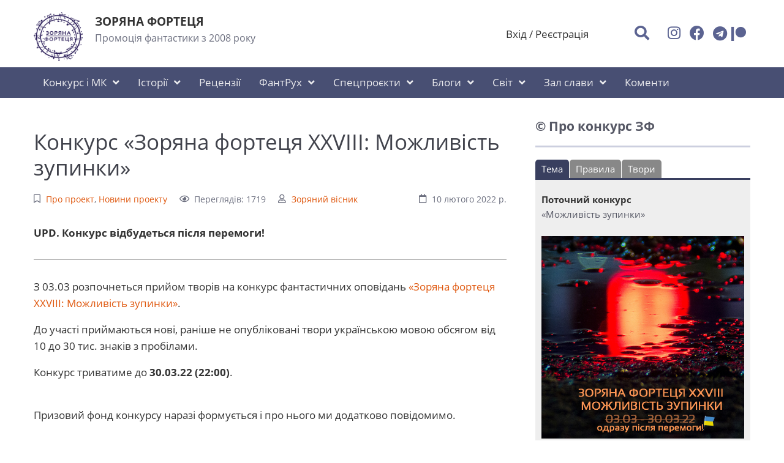

--- FILE ---
content_type: text/html; charset=UTF-8
request_url: https://starfort.in.ua/page/konkurs-zorjana-fortecja-xxviii-mozhlivist-zupinki
body_size: 12356
content:
<!DOCTYPE html><html lang="ru" prefix="og: http://ogp.me/ns# fb: http://ogp.me/ns/fb#"><head><meta charset="UTF-8"><title>Конкурс «Зоряна фортеця XXVIІI: Можливість зупинки»</title><meta name="viewport" content="width=device-width, initial-scale=1, shrink-to-fit=no"><meta name="generator" content="MaxSite CMS"><meta name="description" content="UPD. Конкурс відбудеться після перемоги! З 03.03 розпочнеться прийом творів на конкурс фантастичних оповідань «Зоряна фортеця XXVIII: Можливість зупинки». До участі приймаються нові, раніше не опубліковані твори українською мовою обсягом від 10 до 30 тис. знаків з пробілами. Конкурс триватиме до 30.03.22 (22:00). Призовий фонд конкурсу наразі формується і про"><link rel="shortcut icon" href="https://starfort.in.ua/uploads/favicons/zf.png" type="image/x-icon"><link rel="canonical" href="https://starfort.in.ua/page/konkurs-zorjana-fortecja-xxviii-mozhlivist-zupinki"><link rel="alternate" type="application/rss+xml" title="Всі нові дописи" href="https://starfort.in.ua/feed"><link rel="alternate" type="application/rss+xml" title="Всі нові коментарі" href="https://starfort.in.ua/comments/feed"><link rel="alternate" type="application/rss+xml" title="Коментарі цього допису" href="https://starfort.in.ua/page/konkurs-zorjana-fortecja-xxviii-mozhlivist-zupinki/feed"><link rel="stylesheet" href="https://starfort.in.ua/application/maxsite/templates/starfort/components/lightslider/style.css"><script src="https://starfort.in.ua/application/maxsite/templates/starfort/assets/js/jquery.min.js"></script><meta property="og:type" content="article"><meta property="og:title" content="Конкурс «Зоряна фортеця XXVIІI: Можливість зупинки»"><meta property="og:description" content="UPD. Конкурс відбудеться після перемоги! З 03.03 розпочнеться прийом творів на конкурс фантастичних оповідань «Зоряна фортеця XXVIII: Можливість зупинки». До участі приймаються нові, раніше не опубліковані твори українською мовою обсягом від 10 до 30 тис. знаків з пробілами. Конкурс триватиме до 30.03.22 (22:00). Призовий фонд конкурсу наразі формується і про"><meta property="og:url" content="https://starfort.in.ua/page/konkurs-zorjana-fortecja-xxviii-mozhlivist-zupinki"><meta property="og:locale" content="ru_RU"><meta property="og:site_name" content="Зоряна Фортеця"><meta property="twitter:title" content="Конкурс «Зоряна фортеця XXVIІI: Можливість зупинки»"><meta property="twitter:description" content="UPD. Конкурс відбудеться після перемоги! З 03.03 розпочнеться прийом творів на конкурс фантастичних оповідань «Зоряна фортеця XXVIII: Можливість зупинки». До участі приймаються нові, раніше не опубліковані твори українською мовою обсягом від 10 до 30 тис. знаків з пробілами. Конкурс триватиме до 30.03.22 (22:00). Призовий фонд конкурсу наразі формується і про"><meta property="twitter:url" content="https://starfort.in.ua/page/konkurs-zorjana-fortecja-xxviii-mozhlivist-zupinki"><meta property="twitter:domain" content="https://starfort.in.ua/"><meta property="twitter:site" content=""><meta property="twitter:creator" content=""><meta property="og:image" content="https://starfort.in.ua/uploads/stop/mini/zf28square-900-600.jpg"><meta property="og:image:width" content="900"><meta property="og:image:height" content="600"><meta property="twitter:image" content="https://starfort.in.ua/uploads/stop/mini/zf28square-900-600.jpg"><meta property="twitter:card" content="summary_large_image"><script src="https://starfort.in.ua/application/maxsite/templates/starfort/components/lightslider/lightslider.js"></script><link rel="stylesheet" href="https://starfort.in.ua/application/maxsite/templates/starfort/assets/css/themes/default/mfont.css"><link rel="stylesheet" href="https://starfort.in.ua/application/maxsite/templates/starfort/assets/css/themes/default/style.css"><link rel="stylesheet" href="https://starfort.in.ua/application/maxsite/templates/starfort/assets/css/themes/default/menu/menu1.css"><link rel="stylesheet" href="https://starfort.in.ua/application/maxsite/templates/starfort/assets/css/fonts/alegreyasans.css"><link rel="stylesheet" href="https://starfort.in.ua/application/maxsite/templates/starfort/assets/css/fonts/opensans.css"></head><body class="mso-body-all mso-body-page"><div class="w100 z-index99 pos0-l" id="myHeader"><div class="layout-center-wrap bg-white pad10-tb"><div class="layout-wrap flex flex-wrap-phone flex-vcenter"><div class="flex-grow2 w100-phone"><div class="b-flex pad10-t"><div class="pad20-r"><a href="https://starfort.in.ua/"><img src="https://starfort.in.ua/uploads/zflogo.png" width="80" alt=""></a></div><div class=""><div class="h5 t-bold t-sansation">ЗОРЯНА ФОРТЕЦЯ</div><div class="mar5-b t-gray600 t100">Промоція фантастики з 2008 року</div></div></div> </div><div class="flex-grow4 hide-phone"></div><div class="flex-grow1 pad20-rl mar5-tb t-right t-center-phone links-no-color"><a class="modal-trigger" data-modal="id1921162200" href="https://starfort.in.ua/login">Вхід</a> / <a class="" href="https://starfort.in.ua/registration">Реєстрація</a><div id="id1921162200" class="modal visibility-hidden"><div class="modal-content pad40-rl t-left pad50-tb bor-solid bor2 bor-primary300 rounded5 t-gray900"><span class="modal-close-icon t-arial" title="Закрити вікно">×</span><form method="post" action="https://starfort.in.ua/login" name="flogin"><input type="hidden" value="https://starfort.in.ua/page/konkurs-zorjana-fortecja-xxviii-mozhlivist-zupinki" name="flogin_redirect"><input type="hidden" value="9b277b39c04927e9b048df04fc7dc837" name="flogin_session_id"><div><label><span>Логін (email) </span><input class="w100 form-input" type="text" value="" name="flogin_user" required ></label></div><div class="mar20-t"><label><span>Пароль </span><input class="w100 form-input" type="password" value="" name="flogin_password" required ></label></div><div class="mar30-t"><span></span><button class="button button1 im-sign-in-alt" type="submit" name="flogin_submit">Вхід</button> или <a href="https://starfort.in.ua/registration">зареєструватися</a></div></form> </div></div></div><div class="flex-grow1 w100-phone t-right t-center-phone"><i class="modal-trigger im-search icon0 cursor-pointer mar30-r t150 t-primary600 hover-t-primary500" title="Пошук" data-modal="search-id1921162200"></i><a class="im-instagram t150 t-primary600 hover-t-primary500" rel="nofollow" title="" href="https://www.instagram.com/star_fort_"></a><a class="im-facebook t150 t-primary600 hover-t-primary500" rel="nofollow" title="" href="https://www.facebook.com/groups/starfort"></a><a class="fab fa-telegram t150 t-primary600 hover-t-primary500" rel="nofollow" title="" href="https://t.me/star_fortress"></a><a class="fab fa-patreon t150 t-primary600 hover-t-primary500" rel="nofollow" title="" href="https://www.patreon.com/starfort"></a> </div></div></div><div class="layout-center-wrap bg-primary700 pad5-tb"><div class="layout-wrap flex flex-wrap-phone"><nav class="menu1 menu1-tablet b-clearfix"><input class="menu-control" type="checkbox" id="toggle1312756244"><label class="menu-control t-right" for="toggle1312756244"><span class="button button1 im-bars mar5-tb">Меню</span> </label><ul class="menu menu-no-load menu-hover menu-tablet animation-fade animation-fast"><li class="group first group-num-1 group-default"><a href="#"><span>Конкурс і МК</span></a><ul><li class="group-first"><a href="https://starfort.in.ua/page/pro-konkursi-vid-zorjanoyi-forteci"><span>Про наші конкурси</span></a></li><li><a href="https://starfort.in.ua/category/contest"><span>Читай всі конкурси</span></a></li><li><a href="https://starfort.in.ua/page/rules"><span>Правила конкурсу</span></a></li><li><a href="https://starfort.in.ua/page/mk"><span>Наші майстри</span></a></li><li class="group-last"><a href="https://starfort.in.ua/category/masterclass"><span>Відгуки і матеріали мк</span></a></li></ul></li><li class="group group-num-2"><a href="#"><span>Історії</span></a><ul><li class="group-first"><a href="https://starfort.in.ua/writer"><span>Оповідання з конкурсів/База авторів</span></a></li><li class="group-last"><a href="https://starfort.in.ua/category/uryvok"><span>Фрагменти фантастичних книжок</span></a></li></ul></li><li><a href="https://starfort.in.ua/page/review"><span>Рецензії</span></a></li><li class="group group-num-3"><a href="#"><span>ФантРух</span></a><ul><li class="group-first"><a href="https://starfort.in.ua/category/news"><span>Новини ЗФ</span></a></li><li><a href="https://starfort.in.ua/category/fantproect"><span>Українські фантастичні ініціативи</span></a></li><li><a href="https://starfort.in.ua/category/spilnota"><span>Фортечана спільнота</span></a></li><li class="group-last"><a href="https://starfort.in.ua/category/festivali-ta-konventi"><span>Фестивалі та конвенти</span></a></li></ul></li><li class="group group-num-4"><a href="#"><span>Спецпроєкти</span></a><ul><li class="group-first"><a href="https://starfort.in.ua/category/almanah"><span>Альманахи ЗФ</span></a></li><li><a href="https://starfort.in.ua/category/independence-agency"><span>Агенція «Незалежність»</span></a></li><li><a href="https://starfort.in.ua/category/42-fantasty"><span>42 фантасти</span></a></li><li><a href="https://starfort.in.ua/category/rfv"><span>Читання майбутньої перемоги</span></a></li><li><a href="https://starfort.in.ua/category/copyrights"><span>Авторське право</span></a></li><li><a href="https://starfort.in.ua/category/litprocess"><span>Літпроцес</span></a></li><li class="group-last"><a href="https://starfort.in.ua/page/literaturna-studia"><span>Літстудії</span></a></li></ul></li><li class="group group-num-5"><a href="#"><span>Блоги</span></a><ul><li class="group-first"><a href="https://starfort.in.ua/category/chitackij-flashlight"><span>Читацький Flashlight</span></a></li><li><a href="https://starfort.in.ua/category/jak-pisati-fantastiku"><span>Робота над книжкою</span></a></li><li><a href="https://starfort.in.ua/category/pogljad"><span>Статті, огляди, добірки</span></a></li><li><a href="https://starfort.in.ua/category/nauka"><span>Про науку</span></a></li><li class="group-last"><a href="https://starfort.in.ua/category/pro-kino"><span>Кінофантастика</span></a></li></ul></li><li class="group group-num-6"><a href="#"><span>Світ</span></a><ul><li class="group-first"><a href="https://starfort.in.ua/category/preis"><span>Іноземні премії</span></a></li><li class="group-last"><a href="https://starfort.in.ua/category/world-events"><span>Події</span></a></li></ul></li><li class="group group-num-7"><a href="#"><span>Зал слави</span></a><ul><li class="group-first"><a href="https://starfort.in.ua/page/winners"><span>Переможці конкурсів</span></a></li><li><a href="https://starfort.in.ua/category/fortbooks"><span>Про книжки фортечан</span></a></li><li class="group-last"><a href="https://starfort.in.ua/category/uspich"><span>Відзнаки конкурсантів</span></a></li></ul></li><li class="last"><a href="https://starfort.in.ua/comments"><span>Коменти</span></a></li> </ul></nav></div></div></div><div id="myHeaderOffset"></div><script>$(function(){
	$('#myHeader').pursuingNav();
  
	var h = $('#myHeader').outerHeight();
	$('#myHeaderOffset').css('height', h); 
  
	$(window).resize(function(){
		var h = $('#myHeader').outerHeight();
		$('#myHeaderOffset').css('height', h);
	});
});</script><div id="search-id1921162200" class="modal"><div class="modal-content pad40-rl pad50-b bor-solid bor2 bor-primary300 rounded5"><span class="modal-close-icon t-arial" title="Закрыть окно">×</span><div class="t130 mar30-t mar20-b">Пошук на сайті</div><form id="form664917534" method="get"><div class="flex flex-vcenter"> <input class="w100 t90 form-input" type="search" name="s" id="form664917534text" placeholder="Пошук на сайті..."> <button class="im-search mar10-rl button button1 t90" type="submit"><span class="hide-phone">Пошук</span></button></div></form><script>document.getElementById("form664917534").onsubmit = function(e) {
        e.preventDefault();
        let text = document.getElementById("form664917534text");
        if (text.value > "") {
            window.location.href = "https://starfort.in.ua/search/" + encodeURIComponent(text.value.replace(/%20/g, '+'));
        }
    };</script> </div></div><div class="layout-center-wrap my-main-container"><div class="layout-wrap"><div class="flex flex-wrap-tablet my-container-content-sidebar"><div class="w66 w100-tablet"><div><div class="content"><div class="mso-type-page"><div class="mso-page-only"><article><header class="mar50-t mar30-b"><h1 class="t-gray800 t220 mar20-b">Конкурс «Зоряна фортеця XXVIІI: Можливість зупинки»</h1><div class="t-gray600 t90 b-clearfix"><span class="im-bookmark pad20-r" title="Рубрика допису"><a href="https://starfort.in.ua/category/project">Про проект</a>, <a href="https://starfort.in.ua/category/news">Новини проекту</a></span><span class="mar20-r im-eye">Переглядів: 1719</span><span class="im-user"><a href="https://starfort.in.ua/author/12">Зоряний вісник</a></span><time class="mar10-l b-right im-calendar" datetime="2022-02-10T17:37:59+0200">10 лютого 2022 р.</time></div><!-- /div--></header><div class="mso-page-content mso-type-page-content lightgallery1"><p><strong>UPD. Конкурс відбудеться після перемоги!</strong></p><hr><p>З 03.03 розпочнеться прийом творів на конкурс фантастичних оповідань <a href="https://starfort.in.ua/page/stop">«Зоряна фортеця XXVIII: Можливість зупинки»</a>.</p><p>До участі приймаються нові, раніше не опубліковані твори українською мовою обсягом від 10 до 30 тис. знаків з пробілами.</p><p>Конкурс триватиме до <strong>30.03.22 (22:00)</strong>.</p><br style="clear:both"><p>Призовий фонд конкурсу наразі формується і про нього ми додатково повідомимо.</p><br style="clear:both"><p>Сторінка конкурсу з детальними умовами за адресою: <a href="https://starfort.in.ua/page/stop">http://starfort.in.ua/page/stop</a></p><p>Радимо також ознайомитися з <a href="https://starfort.in.ua/page/rules">правилами конкурсу</a>.</p><p><img src="https://starfort.in.ua/uploads/stop/zf28cover.jpg" title="zf28.jpg" alt="zf28.jpg"></p><div class="mso-clearfix"></div><div class="bor1 bor-solid-tb bor-gray300 t-gray800 mar30-tb pad20 flex flex-wrap-phone"><div class="flex-grow1 t100"><h4 class="mar0-t mar10-b"><div class="" title="Автор"><a href="https://starfort.in.ua/author/12">Зоряний вісник</a></div></h4><div></div></div></div><div class="next-prev-page mso-clearfix t90 mar30-t hover-no-underline"><div class="b-left mar5-b"><a href="https://starfort.in.ua/page/pisati-pro-ljubov-ljubovni-liniyi-u-fantastici" title="Следующая запись"><i class="im-long-arrow-alt-left icon0 mar7-r"></i> Писати про любов: любовні лінії у фантастиці</a></div><div class="b-right mar5-b"><a href="https://starfort.in.ua/page/ukrayinske-radjanske-fentezi-2" title="Предыдущая запись">Українське радянське фентезі для дітей: подорож туди і звідти. Частина ІІ <i class="im-long-arrow-alt-right icon0 mar7-l"></i></a></div></div><aside><div class="addzakl"> <a rel="nofollow" href="https://twitter.com/intent/tweet?text=%D0%9A%D0%BE%D0%BD%D0%BA%D1%83%D1%80%D1%81+%C2%AB%D0%97%D0%BE%D1%80%D1%8F%D0%BD%D0%B0+%D1%84%D0%BE%D1%80%D1%82%D0%B5%D1%86%D1%8F+XXVI%D0%86I%3A+%D0%9C%D0%BE%D0%B6%D0%BB%D0%B8%D0%B2%D1%96%D1%81%D1%82%D1%8C+%D0%B7%D1%83%D0%BF%D0%B8%D0%BD%D0%BA%D0%B8%C2%BB+https%3A%2F%2Fstarfort.in.ua%2Fpage%2Fkonkurs-zorjana-fortecja-xxviii-mozhlivist-zupinki"><img title="Добавить в Twitter" alt="twitter.com" src="//starfort.in.ua/application/maxsite/plugins/addzakl/images24/twitter.png" width="24" height="24"></a> <a rel="nofollow" href="//www.facebook.com/sharer.php?u=https://starfort.in.ua/page/konkurs-zorjana-fortecja-xxviii-mozhlivist-zupinki"><img title="Поделиться в Facebook" alt="facebook.com" src="//starfort.in.ua/application/maxsite/plugins/addzakl/images24/facebook.png" width="24" height="24"></a></div><div class="mso-clearfix"></div></aside></div><!-- /.mso-page-content mso-type-page-content--></article></div><!-- /.</article> /.mso-page-only--><div class="mso-type-page-comments"><div class="mso-comment-leave">Прокоментуйте!</div><div class="mso-comment-form"><form class="mso-form" method="post"><input type="hidden" name="comments_page_id" value="2527"><input type="hidden" value="9b277b39c04927e9b048df04fc7dc837" name="comments_session"><div class="mso-comments-textarea"><p class="comment_button"><button type="button" class="comment_button_b" title="Напівжирний" onClick="addText('<b>', '</b>') ">B</button><button type="button" class="comment_button_i" title="Курсив" onClick="addText('<i>', '</i>') ">I</button><button type="button" class="comment_button_u" title="Підкреслений" onClick="addText('<u>', '</u>') ">U</button><button type="button" class="comment_button_s" title="Закреслений" onClick="addText('<s>', '</s>') ">S</button><button type="button" class="comment_button_blockquote" title="Цитата" onClick="addText('<blockquote>', '</blockquote>') ">Цитата</button><button type="button" class="comment_button_pre" title="Код або преформатований текст" onclick="addText('<pre>', '</pre>') ">Код</button></p><div style="width: 19px; height: 19px; float: right; text-align: right; margin-top: -23px; cursor: pointer; background: url('//starfort.in.ua/application/maxsite/plugins/comment_smiles/bg.gif') no-repeat;" title="Показати/сховати смайлики" class="btn-smiles"></div><p style="padding-bottom:5px;" class="comment_smiles"><a href="javascript:void(0);" onclick="addSmile(':-)')"><img src="https://starfort.in.ua/uploads/smiles/grin.gif" width="19" height="19" title="grin" alt="grin" style="border:0;"></a> <a href="javascript:void(0);" onclick="addSmile(':lol:')"><img src="https://starfort.in.ua/uploads/smiles/lol.gif" width="19" height="19" title="LOL" alt="LOL" style="border:0;"></a> <a href="javascript:void(0);" onclick="addSmile(':cheese:')"><img src="https://starfort.in.ua/uploads/smiles/cheese.gif" width="19" height="19" title="cheese" alt="cheese" style="border:0;"></a> <a href="javascript:void(0);" onclick="addSmile(':)')"><img src="https://starfort.in.ua/uploads/smiles/smile.gif" width="19" height="19" title="smile" alt="smile" style="border:0;"></a> <a href="javascript:void(0);" onclick="addSmile(';-)')"><img src="https://starfort.in.ua/uploads/smiles/wink.gif" width="19" height="19" title="wink" alt="wink" style="border:0;"></a> <a href="javascript:void(0);" onclick="addSmile(':smirk:')"><img src="https://starfort.in.ua/uploads/smiles/smirk.gif" width="19" height="19" title="smirk" alt="smirk" style="border:0;"></a> <a href="javascript:void(0);" onclick="addSmile(':roll:')"><img src="https://starfort.in.ua/uploads/smiles/rolleyes.gif" width="19" height="19" title="rolleyes" alt="rolleyes" style="border:0;"></a> <a href="javascript:void(0);" onclick="addSmile(':-S')"><img src="https://starfort.in.ua/uploads/smiles/confused.gif" width="19" height="19" title="confused" alt="confused" style="border:0;"></a> <a href="javascript:void(0);" onclick="addSmile(':wow:')"><img src="https://starfort.in.ua/uploads/smiles/surprise.gif" width="19" height="19" title="surprised" alt="surprised" style="border:0;"></a> <a href="javascript:void(0);" onclick="addSmile(':bug:')"><img src="https://starfort.in.ua/uploads/smiles/bigsurprise.gif" width="19" height="19" title="big surprise" alt="big surprise" style="border:0;"></a> <a href="javascript:void(0);" onclick="addSmile(':-P')"><img src="https://starfort.in.ua/uploads/smiles/tongue_laugh.gif" width="19" height="19" title="tongue laugh" alt="tongue laugh" style="border:0;"></a> <a href="javascript:void(0);" onclick="addSmile('%-P')"><img src="https://starfort.in.ua/uploads/smiles/tongue_rolleye.gif" width="19" height="19" title="tongue rolleye" alt="tongue rolleye" style="border:0;"></a> <a href="javascript:void(0);" onclick="addSmile(';-P')"><img src="https://starfort.in.ua/uploads/smiles/tongue_wink.gif" width="19" height="19" title="tongue wink" alt="tongue wink" style="border:0;"></a> <a href="javascript:void(0);" onclick="addSmile(':P')"><img src="https://starfort.in.ua/uploads/smiles/raspberry.gif" width="19" height="19" title="raspberry" alt="raspberry" style="border:0;"></a> <a href="javascript:void(0);" onclick="addSmile(':blank:')"><img src="https://starfort.in.ua/uploads/smiles/blank.gif" width="19" height="19" title="blank stare" alt="blank stare" style="border:0;"></a> <a href="javascript:void(0);" onclick="addSmile(':long:')"><img src="https://starfort.in.ua/uploads/smiles/longface.gif" width="19" height="19" title="long face" alt="long face" style="border:0;"></a> <a href="javascript:void(0);" onclick="addSmile(':ohh:')"><img src="https://starfort.in.ua/uploads/smiles/ohh.gif" width="19" height="19" title="ohh" alt="ohh" style="border:0;"></a> <a href="javascript:void(0);" onclick="addSmile(':grrr:')"><img src="https://starfort.in.ua/uploads/smiles/grrr.gif" width="19" height="19" title="grrr" alt="grrr" style="border:0;"></a> <a href="javascript:void(0);" onclick="addSmile(':gulp:')"><img src="https://starfort.in.ua/uploads/smiles/gulp.gif" width="19" height="19" title="gulp" alt="gulp" style="border:0;"></a> <a href="javascript:void(0);" onclick="addSmile('8-/')"><img src="https://starfort.in.ua/uploads/smiles/ohoh.gif" width="19" height="19" title="oh oh" alt="oh oh" style="border:0;"></a> <a href="javascript:void(0);" onclick="addSmile(':down:')"><img src="https://starfort.in.ua/uploads/smiles/downer.gif" width="19" height="19" title="downer" alt="downer" style="border:0;"></a> <a href="javascript:void(0);" onclick="addSmile(':red:')"><img src="https://starfort.in.ua/uploads/smiles/embarrassed.gif" width="19" height="19" title="red face" alt="red face" style="border:0;"></a> <a href="javascript:void(0);" onclick="addSmile(':sick:')"><img src="https://starfort.in.ua/uploads/smiles/sick.gif" width="19" height="19" title="sick" alt="sick" style="border:0;"></a> <a href="javascript:void(0);" onclick="addSmile(':shut:')"><img src="https://starfort.in.ua/uploads/smiles/shuteye.gif" width="19" height="19" title="shut eye" alt="shut eye" style="border:0;"></a> <a href="javascript:void(0);" onclick="addSmile(':-/')"><img src="https://starfort.in.ua/uploads/smiles/hmm.gif" width="19" height="19" title="hmmm" alt="hmmm" style="border:0;"></a> <a href="javascript:void(0);" onclick="addSmile('>:(')"><img src="https://starfort.in.ua/uploads/smiles/mad.gif" width="19" height="19" title="mad" alt="mad" style="border:0;"></a> <a href="javascript:void(0);" onclick="addSmile('>:-(')"><img src="https://starfort.in.ua/uploads/smiles/angry.gif" width="19" height="19" title="angry" alt="angry" style="border:0;"></a> <a href="javascript:void(0);" onclick="addSmile(':zip:')"><img src="https://starfort.in.ua/uploads/smiles/zip.gif" width="19" height="19" title="zipper" alt="zipper" style="border:0;"></a> <a href="javascript:void(0);" onclick="addSmile(':kiss:')"><img src="https://starfort.in.ua/uploads/smiles/kiss.gif" width="19" height="19" title="kiss" alt="kiss" style="border:0;"></a> <a href="javascript:void(0);" onclick="addSmile(':ahhh:')"><img src="https://starfort.in.ua/uploads/smiles/shock.gif" width="19" height="19" title="shock" alt="shock" style="border:0;"></a> <a href="javascript:void(0);" onclick="addSmile(':coolsmile:')"><img src="https://starfort.in.ua/uploads/smiles/shade_smile.gif" width="19" height="19" title="cool smile" alt="cool smile" style="border:0;"></a> <a href="javascript:void(0);" onclick="addSmile(':coolsmirk:')"><img src="https://starfort.in.ua/uploads/smiles/shade_smirk.gif" width="19" height="19" title="cool smirk" alt="cool smirk" style="border:0;"></a> <a href="javascript:void(0);" onclick="addSmile(':coolgrin:')"><img src="https://starfort.in.ua/uploads/smiles/shade_grin.gif" width="19" height="19" title="cool grin" alt="cool grin" style="border:0;"></a> <a href="javascript:void(0);" onclick="addSmile(':coolhmm:')"><img src="https://starfort.in.ua/uploads/smiles/shade_hmm.gif" width="19" height="19" title="cool hmm" alt="cool hmm" style="border:0;"></a> <a href="javascript:void(0);" onclick="addSmile(':coolmad:')"><img src="https://starfort.in.ua/uploads/smiles/shade_mad.gif" width="19" height="19" title="cool mad" alt="cool mad" style="border:0;"></a> <a href="javascript:void(0);" onclick="addSmile(':coolcheese:')"><img src="https://starfort.in.ua/uploads/smiles/shade_cheese.gif" width="19" height="19" title="cool cheese" alt="cool cheese" style="border:0;"></a> <a href="javascript:void(0);" onclick="addSmile(':vampire:')"><img src="https://starfort.in.ua/uploads/smiles/vampire.gif" width="19" height="19" title="vampire" alt="vampire" style="border:0;"></a> <a href="javascript:void(0);" onclick="addSmile(':snake:')"><img src="https://starfort.in.ua/uploads/smiles/snake.gif" width="19" height="19" title="snake" alt="snake" style="border:0;"></a> <a href="javascript:void(0);" onclick="addSmile(':exclaim:')"><img src="https://starfort.in.ua/uploads/smiles/exclaim.gif" width="19" height="19" title="excaim" alt="excaim" style="border:0;"></a> <a href="javascript:void(0);" onclick="addSmile(':question:')"><img src="https://starfort.in.ua/uploads/smiles/question.gif" width="19" height="19" title="question" alt="question" style="border:0;"></a> </p><script>$("p.comment_smiles").hide();</script><textarea name="comments_content" id="comments_content" rows="10"></textarea><!-- нет залогирования --><!-- обычная форма --><!-- / обычная форма--><!-- простая форма --><div class="mso-comments-auth"><input type="hidden" name="comments_reg" id="comments_reg_1" value="noreg"><p><input type="text" name="comments_author" placeholder="Ваше ім&#39;я" class="mso-comments-input-author"></p><p><i>Коментарі анонімних користувачів спочатку мають пройти модерацію.</i></p><p>Ви можете <a href="https://starfort.in.ua/login">увійти</a> під своїм логіном або <a href="https://starfort.in.ua/registration"> зареєструватися</a> на сайті.</p></div> <!-- class="mso-comments-auth"--><!-- / простая форма--><!-- / нет залогирования --><div class="captcha"><label for="comments_captha">Уведіть нижні символи</label><input type="text" name="comments_captha" id="comments_captha" value="" maxlength="4" class="comments_captha" autocomplete="off"> <img src="[data-uri]" alt="" title="Захист від спаму: уведіть лише нижні символи"> <span>(обов&#39;язково)</span><br><br></div><div class="mar10-tb"><button name="comments_submit" type="submit">Відправити</button></div></div><!-- div class="mso-comments-textarea" --></form></div><!-- div class=mso-comment-form --></div><!-- /div.mso-type-page-comments --></div><!-- /div.mso-type-page --></div> </div></div><div class="w30 w100-tablet mar20-l mar0-l-tablet"><div class="flex-tablet-phone flex-wrap-tablet-phone flex-jc-around-tablet-phone" id="mso_show_sidebar1"><div class="mso-widget mso-widget_1 mso-widget_1_1 mso-tabs_widget mso-tabs_widget_2"><div class="mso-widget-header"><span> © Про конкурс ЗФ</span></div><div class="mso-tabs-widget-content"><div class="mso-tabs"><ul class="mso-tabs-nav"><li class="mso-tabs-elem mso-tabs-current"><span>Тема</span></li><li class="mso-tabs-elem"><span>Правила</span></li><li class="mso-tabs-elem"><span>Твори</span></li></ul><div class="mso-tabs-box mso-tabs-visible"><b>Поточний конкурс</b><br><a href="https://starfort.in.ua/page/stop">«Можливість зупинки»</a><br><br><a href="https://starfort.in.ua/page/stop"><img src="https://starfort.in.ua/uploads/stop/zf28square.jpg" height="180" alt=""></a><br><br><br><b>Прийом творів:після перемоги!</b><br>старі дати 03.03. - 30.03.22<br><b>Голосування</b><br>І тур: 01.04 - 07.04.22<br>ІІ тур: 08.04 - 14.04.22<br><br></div><div class="mso-tabs-box"><div align="justify"><a href="https://starfort.in.ua/page/rules">ПРАВИЛА</a> конкурсу можна знайти <a href="https://starfort.in.ua/page/rules">тут</a><br><br> Зазвичай ми проводимо три конкурси на рік. Правила кожного нового конкурсу можуть містити певні технічні відмінності. Ми дуже просимо всіх учасників уважно з ними ознайомитися. <br><br>Що робити? Куди бігти? Куди надсилати файл, в якому форматі? Які строки голосування? Що отримує переможець? Чому така тема?<br><br>На всі ці запитання є відповіді у <a href="https://starfort.in.ua/page/rules">ПРАВИЛАХ</a><br></div></div><div class="mso-tabs-box"></div></div><!-- div class="mso-tabs --></div><!-- /div.mso-tabs-widget-content --></div><div class="mso-widget mso-widget_2 mso-widget_1_2 mso-tabs_widget mso-tabs_widget_1"><div class="mso-widget-header"><span>✵ Всі конкурси ЗФ</span></div><div class="mso-tabs-widget-content"><div class="mso-tabs"><ul class="mso-tabs-nav"><li class="mso-tabs-elem mso-tabs-current"><span>Перелік</span></li></ul><div class="mso-tabs-box mso-tabs-visible"><div>• <a href="https://starfort.in.ua/page/stop" title="Можливість зупинки">Можливість зупинки</a></div><div>• <a href="https://starfort.in.ua/page/last-way" title="Останній засіб">Останній засіб</a></div><div>• <a href="https://starfort.in.ua/page/zagibel-bogiv" title="Загибель богів">Загибель богів</a></div><div>• <a href="https://starfort.in.ua/page/otherside" title="Зворотний бік">Зворотний бік</a></div><div>• <a href="https://starfort.in.ua/page/pidkorennia-chasu" title="Підкорення часу">Підкорення часу</a></div><div>• <a href="https://starfort.in.ua/page/sevolution" title="Сексуальна еволюція">Сексуальна еволюція</a></div><div>• <a href="https://starfort.in.ua/page/newerawar" title="Війна нової ери">Війна нової ери</a></div><div>• <a href="https://starfort.in.ua/page/globality" title="Україна у глобальному світі">Україна у глобальному світі</a></div><div>• <a href="https://starfort.in.ua/page/symbiosis" title="Симбіоз">Симбіоз</a></div><div>• <a href="https://starfort.in.ua/page/illusion" title="Ілюзія">Ілюзія</a></div><div>• <a href="https://starfort.in.ua/page/zajvi-ljudi" title="Зайві люди">Зайві люди</a></div><div>• <a href="https://starfort.in.ua/page/bluebird" title="Полювання за синім птахом">Полювання за синім птахом</a></div><div>• <a href="https://starfort.in.ua/page/fint" title="Фінт вухами">Фінт вухами</a></div><div>• <a href="https://starfort.in.ua/page/neznani-beregi" title="Незнані береги">Незнані береги</a></div><div>• <a href="https://starfort.in.ua/page/suputniki" title="Ці таємничі супутники">Ці таємничі супутники</a></div><div>• <a href="https://starfort.in.ua/page/barbarians" title="Варвари!">Варвари!</a></div><div>• <a href="https://starfort.in.ua/page/doroga-do-vid-i-mizh" title="Дорога до, від і між">Дорога до, від і між</a></div><div>• <a href="https://starfort.in.ua/page/home-sweet-home" title="Дім, милий дім">Дім, милий дім</a></div><div>• <a href="https://starfort.in.ua/page/otherlife" title="Інше життя">Інше життя</a></div><div>• <a href="https://starfort.in.ua/page/travel" title="Подорож до себе">Подорож до себе</a></div><div>• <a href="https://starfort.in.ua/page/metal" title="Живий метал">Живий метал</a></div><div>• <a href="https://starfort.in.ua/page/space" title="Космос - далекий та близький">Космос - далекий та близький</a></div><div>• <a href="https://starfort.in.ua/page/ekskursija" title="Екскурсія">Екскурсія</a></div><div>• <a href="https://starfort.in.ua/page/artefakt-z-defektom" title="Товар поверненню не підлягає, або Артефакт з дефектом">Товар поверненню не підлягає, або Артефакт з дефектом</a></div><div>• <a href="https://starfort.in.ua/page/za-tri-dni-do-narozhdennja" title="За три дні до народження">За три дні до народження</a></div><div>• <a href="https://starfort.in.ua/page/vidkriti-dorz" title="Відкриті… дорз">Відкриті… дорз</a></div><div>• <a href="https://starfort.in.ua/page/crisis" title="Шкідлива криза">Шкідлива криза</a></div><div>• <a href="https://starfort.in.ua/page/first-steps" title="Перші кроки">Перші кроки</a></div></div></div><!-- div class="mso-tabs --></div><!-- /div.mso-tabs-widget-content --></div><div class="mso-widget mso-widget_3 mso-widget_1_3 mso-tabs_widget mso-tabs_widget_5"><div class="mso-widget-header"><span>☕ Почитати цікаве</span></div><div class="mso-tabs-widget-content"><div class="mso-tabs"><ul class="mso-tabs-nav"><li class="mso-tabs-elem mso-tabs-current"><span>Нове</span></li><li class="mso-tabs-elem"><span>Особливе</span></li><li class="mso-tabs-elem"><span>Блоги</span></li></ul><div class="mso-tabs-box mso-tabs-visible"><div>• <a href="https://starfort.in.ua/page/korotko-jaskravo-prokliattia-hrihora-netuteshnogo" title="Коротко. Яскраво. «Прокляття Григора Нетутешнього»">Коротко. Яскраво. «Прокляття Григора Нетутешнього»</a></div><div>• <a href="https://starfort.in.ua/page/korotko-jaskravo-semptem" title="Коротко. Яскраво. «Семптем»">Коротко. Яскраво. «Семптем»</a></div><div>• <a href="https://starfort.in.ua/page/korotko-jaskravo-neznajomka-v-ljusterku" title="Коротко. Яскраво. «Незнайомка в люстерку»">Коротко. Яскраво. «Незнайомка в люстерку»</a></div><div>• <a href="https://starfort.in.ua/page/geroj-zamist-mene" title="Уривок з книги «Герой замість мене» Марії Косян">Уривок з книги «Герой замість мене» Марії Косян</a></div><div>• <a href="https://starfort.in.ua/page/urivok-neobrana" title="Уривок з книги Олени Шпигоцької «Необрана. Цикл «Нещастимці»">Уривок з книги Олени Шпигоцької «Необрана. Цикл «Нещастимці»</a></div><div>• <a href="https://starfort.in.ua/page/litarenka" title="Представляємо: «Літаренка: На Сульських берегах». Коли література стає спільнотою">Представляємо: «Літаренка: На Сульських берегах». Коли література стає спільнотою</a></div><div>• <a href="https://starfort.in.ua/page/korotko-jaskravo-udvokh" title="Коротко. Яскраво. «Удвох на два світи»">Коротко. Яскраво. «Удвох на два світи»</a></div><div>• <a href="https://starfort.in.ua/page/korotko-jaskravo-blakit" title="Коротко. Яскраво. «Блакить» Владислава Бондарука">Коротко. Яскраво. «Блакить» Владислава Бондарука</a></div><div>• <a href="https://starfort.in.ua/page/himerarium" title="Представляємо: збірка містичних оповідань «Химераріум»">Представляємо: збірка містичних оповідань «Химераріум»</a></div><div>• <a href="https://starfort.in.ua/page/urivok-kubik" title="Уривок з книжки Саші Козлова «Кубик»">Уривок з книжки Саші Козлова «Кубик»</a></div></div><div class="mso-tabs-box"><div>• <a href="https://starfort.in.ua/page/mum-ff" title="Місяць українського модернізму: фантастичні підказки">Місяць українського модернізму: фантастичні підказки</a></div><div>• <a href="https://starfort.in.ua/page/pank-advent-vid-zorjanoyi-forteci" title="Панк-адвент від Зоряної фортеці! ">Панк-адвент від Зоряної фортеці! </a></div><div>• <a href="https://starfort.in.ua/page/bukonbeta-novij-festival-zhanrovoyi-prozi-u-chernivcjah" title="Букон.Бета. Новий фестиваль жанрової прози у Чернівцях">Букон.Бета. Новий фестиваль жанрової прози у Чернівцях</a></div><div>• <a href="https://starfort.in.ua/page/advent" title="Адвент-календар міського фентезі">Адвент-календар міського фентезі</a></div><div>• <a href="https://starfort.in.ua/page/rfv-dovhopol" title="Читання майбутньої перемоги: Наталія Довгопол">Читання майбутньої перемоги: Наталія Довгопол</a></div></div><div class="mso-tabs-box"><div>• <a href="https://starfort.in.ua/page/chronicles-ai" title="«Хроніки ШІ» Олексія Деканя: «Яблуко спокуси — можливість пізнати все й одразу»">«Хроніки ШІ» Олексія Деканя: «Яблуко спокуси — можливість пізнати все й одразу»</a></div><div>• <a href="https://starfort.in.ua/page/orendari-til" title="«Орендарі тіл»: технології як пастка чи чужий серед своїх">«Орендарі тіл»: технології як пастка чи чужий серед своїх</a></div><div>• <a href="https://starfort.in.ua/page/nostalgic-fi" title="Ностальгія за фантастикою дитинства: книги з якими ми виросли">Ностальгія за фантастикою дитинства: книги з якими ми виросли</a></div><div>• <a href="https://starfort.in.ua/page/eurokon-2025-flash" title="Єврокон-2025 у миттєвостях">Єврокон-2025 у миттєвостях</a></div><div>• <a href="https://starfort.in.ua/page/gotichni-gorori-kingfisher" title="Солдат проти страхів: готичні горори Т. Кінгфішер">Солдат проти страхів: готичні горори Т. Кінгфішер</a></div><div>• <a href="https://starfort.in.ua/page/dobirka-ukrayinskih-antiutopij" title="Чорні сценарії майбутнього: добірка з 10 українських антиутопій">Чорні сценарії майбутнього: добірка з 10 українських антиутопій</a></div><div>• <a href="https://starfort.in.ua/page/roboty" title="Чому велетенські роботи – погана ідея. Але ми все одно їх любимо">Чому велетенські роботи – погана ідея. Але ми все одно їх любимо</a></div></div></div><!-- div class="mso-tabs --></div><!-- /div.mso-tabs-widget-content --></div><div class="mso-widget mso-widget_4 mso-widget_1_4 mso-tabs_widget mso-tabs_widget_3"><div class="mso-widget-header"><span>♫ Не тільки тексти</span></div><div class="mso-tabs-widget-content"><div class="mso-tabs"><ul class="mso-tabs-nav"><li class="mso-tabs-elem mso-tabs-current"><span>Дивись</span></li><li class="mso-tabs-elem"><span>Слухай</span></li></ul><div class="mso-tabs-box mso-tabs-visible"><div>• <a href="https://starfort.in.ua/page/no-title-2" title="Виднокола фантастики. «Мегаструктури»">Виднокола фантастики. «Мегаструктури»</a></div><div>• <a href="https://starfort.in.ua/page/prezentacija-kiberdzhanka" title="Презентація «Кіберджанка»">Презентація «Кіберджанка»</a></div><div>• <a href="https://starfort.in.ua/page/ukrayinski-zahodi-na-nicefiction-24" title="Українські заходи на NiceFiction 24">Українські заходи на NiceFiction 24</a></div><div>• <a href="https://starfort.in.ua/page/embroidered-worlds-dnipro-tv" title="Про «Вишиті світи» на каналі «Відкритий»">Про «Вишиті світи» на каналі «Відкритий»</a></div><div>• <a href="https://starfort.in.ua/page/ukrayinsko-anglijski-chitannja-z-vishitih-svitiv" title="Українсько-англійські читання з «Вишитих світів»">Українсько-англійські читання з «Вишитих світів»</a></div><div>• <a href="https://starfort.in.ua/page/legendarij-divnih-mist-u-lvovi" title="«Легендарій дивних міст» у Львові">«Легендарій дивних міст» у Львові</a></div><div>• <a href="https://starfort.in.ua/page/irina-pasko-v-gostjah-kanalu-vidkritij" title="Ірина Пасько в гостях каналу «Відкритий»">Ірина Пасько в гостях каналу «Відкритий»</a></div></div><div class="mso-tabs-box"><div>• <a href="https://starfort.in.ua/page/davaj-pisati" title="Новий подкаст про письменництво">Новий подкаст про письменництво</a></div><div>• <a href="https://starfort.in.ua/page/agencija-nezalezhnist-v-gostjah-na-radio-golos-donbasu" title="«Агенція &quot;Незалежність&quot;» в гостях на радіо «Голос Донбасу»">«Агенція &quot;Незалежність&quot;» в гостях на радіо «Голос Донбасу»</a></div><div>• <a href="https://starfort.in.ua/page/hannu-rajaniemi" title="Світ короткої прози: Ханну Раяніємі, його боротьба з хворобами і нове оповідання">Світ короткої прози: Ханну Раяніємі, його боротьба з хворобами і нове оповідання</a></div><div>• <a href="https://starfort.in.ua/page/audioversija-opovidannja-pjat-prozrin-goblina-gruma-vid-jurija-savki" title="Аудіоверсія оповідання «П'ять прозрінь гобліна Грума» від Юрія Савки">Аудіоверсія оповідання «П'ять прозрінь гобліна Грума» від Юрія Савки</a></div><div>• <a href="https://starfort.in.ua/page/audioversija-darja-grebelnik-dotik" title="Аудіоверсія: Дар'я Гребельник «Дотик»">Аудіоверсія: Дар'я Гребельник «Дотик»</a></div><div>• <a href="https://starfort.in.ua/page/htos-govorit-poki-ljudi-spljat" title="Хтось говорить, поки люди сплять">Хтось говорить, поки люди сплять</a></div></div></div><!-- div class="mso-tabs --></div><!-- /div.mso-tabs-widget-content --></div><div class="mso-widget mso-widget_5 mso-widget_1_5 mso-tabs_widget mso-tabs_widget_4"><div class="mso-widget-header"><span>√ Усі новини</span></div><div class="mso-tabs-widget-content"><div class="mso-tabs"><ul class="mso-tabs-nav"><li class="mso-tabs-elem mso-tabs-current"><span>Не пропусти нічого</span></li></ul><div class="mso-tabs-box mso-tabs-visible"><ul class="is_link"><li><a href="https://starfort.in.ua/category/events">Анонси подій</a></li><li><a href="https://starfort.in.ua/category/news">Новини проекту</a></li><li><a href="https://starfort.in.ua/category/worldnews">Новини світової фантастики</a></li><li><a href="https://starfort.in.ua/category/unews">Новини української фантастики</a></li></ul></div></div><!-- div class="mso-tabs --></div><!-- /div.mso-tabs-widget-content --></div></div></div></div></div></div><div class="layout-center-wrap bg-primary100 mar20-b"><div class="flex-grow5 w50px-min t-nowrap t-center"><a href="https://www.patreon.com/starfort" target="_blank"><img src="https://starfort.in.ua/uploads/patreon.png"></a></div><div class="t-nowrap t-center">Наші патрони: </br>Carsten&nbsp;Schmitt</br> Щиро дякуємо всім за підтримку!</div></div></div></div></div><div class="layout-center-wrap bg-gray800 t-gray400 hide-print t90 pad30-t links-no-color hover-no-color"><div class="layout-wrap flex flex-wrap"> <div class="w40 w100-tablet pad20-b"> <h4 class="t-white">Про нас</h4> <p class="w600px-max">Проєкт «Зоряна Фортеця» існує з 2008 року. Ми прагнемо формувати творчу спільноту авторів, читачів та експертів в українській фантастиці. Більше про нас: <a href="https://starfort.in.ua/page/project">ТИЦЬ</a></p> </div> <div class="w15 w30-tablet w50-phone pad20-b"> <h5 class="t-white">Інфо</h5> <ul class="list-unstyled"> <li><a href="https://starfort.in.ua/page/project">Напрямки діяльності</a></li> <li><a href="https://starfort.in.ua/page/mini-fortecja-konkursi-miniatjur">Щорічна «Міні-фортеця»</a></li> <li><a href="https://starfort.in.ua/sitemap">Архів сайту</a></li> <li><a href="https://starfort.in.ua/page/help">Довiдка</a></li> </ul> </div> <div class="w15 w30-tablet w50-phone pad20-b"> <h5 class="t-white">Великі проєкти</h5> <ul class="list-unstyled"> <li><a href="https://con.starfort.in.ua">Фестиваль БУКОН</a></li> <li><a href="https://short.starfort.in.ua/">Міні-Фортеця</a></li> <li><a href="https://starfort.in.ua/category/contest">Великі конкурси</a></li> </ul> </div> <div class="w15 w30-tablet w50-phone pad20-b"> <h5 class="t-white">Контакти</h5> <ul class="list-unstyled"> <li><a href="https://starfort.in.ua/contact">Форма зворотнього зв'язку</a></li></br> Основний е-маіl: <a href="/cdn-cgi/l/email-protection" class="__cf_email__" data-cfemail="d8b1b6beb798abacb9aabeb7aaacf6b1b6f6adb9">[email&#160;protected]</a> </ul> </div> <div class="w100 flex mar20-b flex-wrap-phone"> <div><a class="t-gray600 mar10-r" href="https://starfort.in.ua/">Угода користувача</a><a class="t-gray600" href="https://starfort.in.ua/page/polityka-konfidentsijnosti">Політика конфіденційності</a> </div> <div class="t-right t-left-phone"><a class="im-instagram mar10-r" href="https://www.instagram.com/star_fort_" target="_blank" rel="nofollow">Instagram</a><a class="im-telegram mar10-r" href="https://t.me/star_fortress" target="_blank" rel="nofollow">Telegram</a><a class="im-facebook mar10-r" href="https://www.facebook.com/groups/starfort" target="_blank" rel="nofollow">Facebook</a><a class="im-youtube mar10-r" href="https://www.youtube.com/channel/UCiwyTO9HDn8XRJsew9XoyfA" target="_blank" rel="nofollow">Youtube</a><a class="fab fa-soundcloud mar10-r" href="https://soundcloud.com/starfort_ua" target="_blank" rel="nofollow">Soundcloud</a><a class="fab fa-linkedin mar10-r" href="" target="_blank" rel="nofollow">LinkedIn</a> </div> </div></div></div><div class="layout-center-wrap bg-gray850 t-white t90 pad20-tb links-no-color hide-print"><div class="layout-wrap">&copy; Зоряна Фортеця, 2008-2026. Працює на <a href="https://max-3000.com/">MaxSite CMS</a><div>&copy; Усі права на тексти належать їхнім авторам. У разі використання матеріалів посилання на сайт обов'язкове.</div></div></div><script data-cfasync="false" src="/cdn-cgi/scripts/5c5dd728/cloudflare-static/email-decode.min.js"></script><script type="application/ld+json">{"@context":"http://www.schema.org","@type":"BreadcrumbList","itemListElement":[[{"@type":"ListItem","position":1,"item":{"@type":"WebPage","@id":"https://starfort.in.ua/category/project","name":"Про проект"}},{"@type":"ListItem","position":2,"item":{"@type":"WebPage","@id":"https://starfort.in.ua/category/news","name":"Новини проекту"}}]]}</script><script type="application/ld+json">{"@context":"http://schema.org","@type":"Article","headline":"Конкурс «Зоряна фортеця XXVIІI: Можливість зупинки»","author":"Зоряний вісник","datePublished":"2022-02-10 17:37:59","dateModified":"2022-03-23 15:07:30","url":"https://starfort.in.ua/page/konkurs-zorjana-fortecja-xxviii-mozhlivist-zupinki","mainEntityOfPage":"https://starfort.in.ua/page/konkurs-zorjana-fortecja-xxviii-mozhlivist-zupinki","publisher":{"@type":"Organization","name":"Зоряна Фортеця","logo":{"@type":"ImageObject","url":"https://starfort.in.ua/application/maxsite/templates/starfort/assets/images/logos/Organization_logo.png"}},"articleSection":"Про проект, Новини проекту","image":"https://starfort.in.ua/http://starfort.in.ua/uploads/stop/zf28square.jpg"}</script><script src="//starfort.in.ua/application/maxsite/plugins/comment_button/comment_button.js"></script><script src="//starfort.in.ua/application/maxsite/plugins/comment_smiles/comment_smiles.js"></script><script src="//starfort.in.ua/application/maxsite/plugins/lightbox/js/jquery.lightbox.js"></script><script>$(function(){lburl = '//starfort.in.ua/application/maxsite/plugins/lightbox/images/';$('div.gallery a').lightBox({imageLoading: lburl+'lightbox-ico-loading.gif',imageBtnClose: lburl+'lightbox-btn-close.gif',imageBtnPrev: lburl+'lightbox-btn-prev.gif',imageBtnNext: lburl+'lightbox-btn-next.gif',imageBlank: lburl+'lightbox-blank.gif',txtImage: 'Зображення',txtOf: 'з',});
$('a.lightbox').lightBox({imageLoading: lburl+'lightbox-ico-loading.gif',imageBtnClose: lburl+'lightbox-btn-close.gif',imageBtnPrev: lburl+'lightbox-btn-prev.gif',imageBtnNext: lburl+'lightbox-btn-next.gif',imageBlank: lburl+'lightbox-blank.gif',txtImage: 'Зображення',txtOf: 'з',});
});</script><link rel="stylesheet" href="//starfort.in.ua/application/maxsite/plugins/lightbox/css/jquery.lightbox-0.5.css"><script src="https://starfort.in.ua/application/maxsite/templates/starfort/distr/lightgallery/js/lightgallery-all.min.js"></script><script>$(function(){	
$(".lightgallery").lightGallery({pause: 3000});
$(".lightgallery-thumb").lightGallery({thumbnail:true, selector:".gl", pause: 3000});
$(".lightgallery1").lightGallery({thumbnail:false, selector:".gl", pause: 3000});
});</script><script>function SpoilerToggle(id,link,showtext,hidetext){var spoiler=document.getElementById(id);if(spoiler.style.display!="none"){spoiler.style.display="none";link.innerHTML=showtext;link.className="spoiler_link_show";}else{spoiler.style.display="block";link.innerHTML=hidetext;link.className="spoiler_link_hide";}}</script><script src="https://starfort.in.ua/application/maxsite/common/jquery/jquery.cookie.js"></script><script src="//starfort.in.ua/application/maxsite/plugins/tabs/tabs.js"></script><link rel="stylesheet" href="https://starfort.in.ua/application/maxsite/templates/starfort/assets/css/profiles/animate-lazy.css"><link rel="stylesheet" href="https://starfort.in.ua/application/maxsite/templates/starfort/assets/css/profiles/fontawesome5-lazy.css"><script src="https://starfort.in.ua/application/maxsite/templates/starfort/assets/js/jquery.pursuingnav.js"></script><script src="https://starfort.in.ua/application/maxsite/templates/starfort/assets/vendor/berry/components/modal1/modal1.js"></script><link rel="stylesheet" href="https://starfort.in.ua/application/maxsite/templates/starfort/distr/lightgallery/css/lightgallery.css"><script src="https://starfort.in.ua/application/maxsite/templates/starfort/assets/js/lazy/build.js"></script><script src="https://starfort.in.ua/application/maxsite/templates/starfort/assets/js/lazy/my.js"></script><script defer src="https://static.cloudflareinsights.com/beacon.min.js/vcd15cbe7772f49c399c6a5babf22c1241717689176015" integrity="sha512-ZpsOmlRQV6y907TI0dKBHq9Md29nnaEIPlkf84rnaERnq6zvWvPUqr2ft8M1aS28oN72PdrCzSjY4U6VaAw1EQ==" data-cf-beacon='{"version":"2024.11.0","token":"fcf8a37faa7a4effa3f2e889cccf8a65","r":1,"server_timing":{"name":{"cfCacheStatus":true,"cfEdge":true,"cfExtPri":true,"cfL4":true,"cfOrigin":true,"cfSpeedBrain":true},"location_startswith":null}}' crossorigin="anonymous"></script>
</body></html>

--- FILE ---
content_type: application/javascript; charset=UTF-8
request_url: https://starfort.in.ua/application/maxsite/plugins/comment_smiles/comment_smiles.js
body_size: -4
content:
  function addSmile(t, elem_id){
    // Derived from Alex King's JS Quicktags code (http://www.alexking.org/). Released under LGPL license. IE support. Modified Max (http://maxsite.org/). Cutted by quantum (http://maxsitecms.ru/).
    
	if (!elem_id) 
	{ 
		elem_id = 'comments_content'; 
	}
	
    var comment = document.getElementById(elem_id);
    
    if (document.selection) {
      comment.focus();
      sel = document.selection.createRange();
      sel.text = sel.text + t;
      comment.focus();
    }
    else if (comment.selectionStart || comment.selectionStart == '0') {
      var cursorPos = comment.selectionEnd;
      var scrollTop = comment.scrollTop;

      comment.value = comment.value.substring(0, cursorPos)
                  + t
                  + comment.value.substring(cursorPos, comment.value.length);
        cursorPos = cursorPos + t.length;

      comment.focus();
      comment.selectionStart = cursorPos;
      comment.selectionEnd = cursorPos;
      comment.scrollTop = scrollTop;
    }
    else {
      comment.value += t;
    }
  }
  

$(document).ready(function() {

    $(".btn-smiles").hover(function() {
        $(this).toggleClass("btn-hov1");
    });
    
    $(".btn-smiles").click(function() {
        $(".comment_smiles").slideToggle("slow").toggleClass("show");
        $(this).toggleClass("btn-hov2");
    });
});
